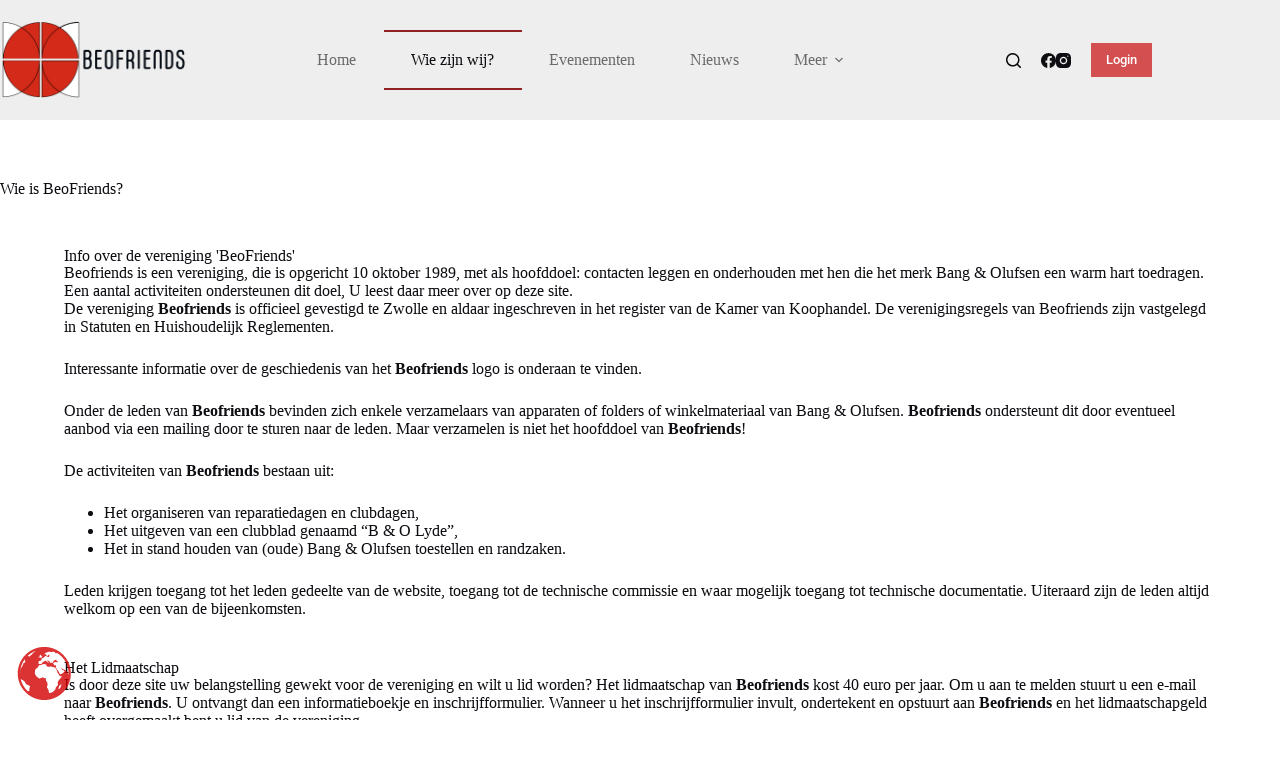

--- FILE ---
content_type: text/css
request_url: https://www.beofriends.nl/wp-content/uploads/elementor/css/post-1226.css?ver=1768763156
body_size: 1325
content:
.elementor-1226 .elementor-element.elementor-element-25a35bb{--display:flex;--flex-direction:column;--container-widget-width:100%;--container-widget-height:initial;--container-widget-flex-grow:0;--container-widget-align-self:initial;--flex-wrap-mobile:wrap;}.elementor-1226 .elementor-element.elementor-element-5c21de7{--display:flex;--flex-direction:column;--container-widget-width:100%;--container-widget-height:initial;--container-widget-flex-grow:0;--container-widget-align-self:initial;--flex-wrap-mobile:wrap;}.elementor-1226 .elementor-element.elementor-element-b32233e .eael-creative-button-icon-left svg, 
                    .elementor-1226 .elementor-element.elementor-element-b32233e .eael-creative-button-icon-right svg{rotate:0deg;}.elementor-1226 .elementor-element.elementor-element-b32233e .eael-creative-button-icon-left i,
                    .elementor-1226 .elementor-element.elementor-element-b32233e .eael-creative-button-icon-right i{rotate:0deg;}.elementor-1226 .elementor-element.elementor-element-b32233e .eael-creative-button i{font-size:30px;color:#ffffff;}.elementor-1226 .elementor-element.elementor-element-b32233e .eael-creative-button svg{height:30px;width:30px;fill:#ffffff;}.elementor-1226 .elementor-element.elementor-element-b32233e .eael-creative-button-wrapper{justify-content:center;}.elementor-1226 .elementor-element.elementor-element-b32233e .eael-creative-button{width:500px;color:#ffffff;background-color:#D44F4F;}.elementor-1226 .elementor-element.elementor-element-b32233e .eael-creative-button .creative-button-inner svg{fill:#ffffff;}.elementor-1226 .elementor-element.elementor-element-b32233e .eael-creative-button .eael-creative-button--tamaya-secondary{color:#ffffff;}.elementor-1226 .elementor-element.elementor-element-b32233e .eael-creative-button.eael-creative-button--tamaya::before{color:#ffffff;background-color:#D44F4F;}.elementor-1226 .elementor-element.elementor-element-b32233e .eael-creative-button.eael-creative-button--tamaya::after{color:#ffffff;background-color:#D44F4F;}.elementor-1226 .elementor-element.elementor-element-b32233e .eael-creative-button.eael-creative-button--ujarak:hover{background-color:#D44F4F;}.elementor-1226 .elementor-element.elementor-element-b32233e .eael-creative-button.eael-creative-button--wayra:hover{background-color:#D44F4F;}.elementor-1226 .elementor-element.elementor-element-b32233e .eael-creative-button:hover i{color:#ffffff;}.elementor-1226 .elementor-element.elementor-element-b32233e .eael-creative-button:hover .creative-button-inner svg{fill:#ffffff;}.elementor-1226 .elementor-element.elementor-element-b32233e .eael-creative-button:hover{color:#ffffff;background-color:#f54;}.elementor-1226 .elementor-element.elementor-element-b32233e .eael-creative-button:hover svg{fill:#ffffff;}.elementor-1226 .elementor-element.elementor-element-b32233e .eael-creative-button.eael-creative-button--winona::after{color:#ffffff;}.elementor-1226 .elementor-element.elementor-element-b32233e .eael-creative-button.eael-creative-button--saqui::after{color:#ffffff;}.elementor-1226 .elementor-element.elementor-element-b32233e .eael-creative-button.eael-creative-button--ujarak::before{background-color:#f54;}.elementor-1226 .elementor-element.elementor-element-b32233e .eael-creative-button.eael-creative-button--wayra:hover::before{background-color:#f54;}.elementor-1226 .elementor-element.elementor-element-b32233e .eael-creative-button.eael-creative-button--tamaya:hover{background-color:#f54;}.elementor-1226 .elementor-element.elementor-element-b32233e .eael-creative-button.eael-creative-button--rayen::before{background-color:#f54;}.elementor-1226 .elementor-element.elementor-element-b32233e .eael-creative-button.eael-creative-button--rayen:hover::before{background-color:#f54;}.elementor-1226 .elementor-element.elementor-element-0776de7{--spacer-size:50px;}.elementor-1226 .elementor-element.elementor-element-ea92a1b{--display:flex;--flex-direction:column;--container-widget-width:100%;--container-widget-height:initial;--container-widget-flex-grow:0;--container-widget-align-self:initial;--flex-wrap-mobile:wrap;}.elementor-1226 .elementor-element.elementor-element-b63df87{--display:flex;--flex-direction:row;--container-widget-width:initial;--container-widget-height:100%;--container-widget-flex-grow:1;--container-widget-align-self:stretch;--flex-wrap-mobile:wrap;--gap:0px 0px;--row-gap:0px;--column-gap:0px;}.elementor-1226 .elementor-element.elementor-element-4d672e6{--display:flex;--flex-direction:column;--container-widget-width:100%;--container-widget-height:initial;--container-widget-flex-grow:0;--container-widget-align-self:initial;--flex-wrap-mobile:wrap;}.elementor-1226 .elementor-element.elementor-element-cb3ea7d{text-align:start;}.elementor-1226 .elementor-element.elementor-element-87bd5f8{--display:flex;--flex-direction:column;--container-widget-width:100%;--container-widget-height:initial;--container-widget-flex-grow:0;--container-widget-align-self:initial;--flex-wrap-mobile:wrap;--justify-content:space-around;}.elementor-1226 .elementor-element.elementor-element-e68c241{--display:flex;--flex-direction:column;--container-widget-width:100%;--container-widget-height:initial;--container-widget-flex-grow:0;--container-widget-align-self:initial;--flex-wrap-mobile:wrap;--overlay-opacity:0.09;}.elementor-1226 .elementor-element.elementor-element-e68c241:not(.elementor-motion-effects-element-type-background), .elementor-1226 .elementor-element.elementor-element-e68c241 > .elementor-motion-effects-container > .elementor-motion-effects-layer{background-color:#D44F4F;}.elementor-1226 .elementor-element.elementor-element-e68c241::before, .elementor-1226 .elementor-element.elementor-element-e68c241 > .elementor-background-video-container::before, .elementor-1226 .elementor-element.elementor-element-e68c241 > .e-con-inner > .elementor-background-video-container::before, .elementor-1226 .elementor-element.elementor-element-e68c241 > .elementor-background-slideshow::before, .elementor-1226 .elementor-element.elementor-element-e68c241 > .e-con-inner > .elementor-background-slideshow::before, .elementor-1226 .elementor-element.elementor-element-e68c241 > .elementor-motion-effects-container > .elementor-motion-effects-layer::before{background-image:url("https://www.beofriends.nl/wp-content/uploads/2023/02/bomu-gecentreerd.jpg");--background-overlay:'';background-position:center center;background-size:cover;}.elementor-1226 .elementor-element.elementor-element-935fc04{text-align:center;}.elementor-1226 .elementor-element.elementor-element-935fc04 .elementor-heading-title{color:#F3E9E9;}.elementor-1226 .elementor-element.elementor-element-00ad1a4{--display:flex;--min-height:0px;--flex-direction:row;--container-widget-width:initial;--container-widget-height:100%;--container-widget-flex-grow:1;--container-widget-align-self:stretch;--flex-wrap-mobile:wrap;--overlay-opacity:0.09;}.elementor-1226 .elementor-element.elementor-element-00ad1a4:not(.elementor-motion-effects-element-type-background), .elementor-1226 .elementor-element.elementor-element-00ad1a4 > .elementor-motion-effects-container > .elementor-motion-effects-layer{background-color:#D44F4F;}.elementor-1226 .elementor-element.elementor-element-00ad1a4::before, .elementor-1226 .elementor-element.elementor-element-00ad1a4 > .elementor-background-video-container::before, .elementor-1226 .elementor-element.elementor-element-00ad1a4 > .e-con-inner > .elementor-background-video-container::before, .elementor-1226 .elementor-element.elementor-element-00ad1a4 > .elementor-background-slideshow::before, .elementor-1226 .elementor-element.elementor-element-00ad1a4 > .e-con-inner > .elementor-background-slideshow::before, .elementor-1226 .elementor-element.elementor-element-00ad1a4 > .elementor-motion-effects-container > .elementor-motion-effects-layer::before{background-image:url("https://www.beofriends.nl/wp-content/uploads/2023/02/bomu-gecentreerd.jpg");--background-overlay:'';background-position:center center;background-size:cover;}.elementor-1226 .elementor-element.elementor-element-2321d9f{--display:flex;}.elementor-1226 .elementor-element.elementor-element-6d38091 .wpr-member-media{max-width:100%;}.elementor-1226 .elementor-element.elementor-element-6d38091 .wpr-member-content{padding:20px 15px 50px 15px;}.elementor-1226 .elementor-element.elementor-element-6d38091 .wpr-member-name{color:#F3F0F0;font-size:16px;margin:0 0 8px;text-align:center;}.elementor-1226 .elementor-element.elementor-element-6d38091 .wpr-member-job{color:#FDFBFB;margin:0 0 10px;text-align:center;}.elementor-1226 .elementor-element.elementor-element-6d38091 .wpr-member-description{color:#545454;margin-bottom:18px;text-align:center;}.elementor-1226 .elementor-element.elementor-element-63671ec{--display:flex;}.elementor-1226 .elementor-element.elementor-element-0113bd1 .wpr-member-media{max-width:100%;}.elementor-1226 .elementor-element.elementor-element-0113bd1 .wpr-member-content{padding:20px 15px 50px 15px;}.elementor-1226 .elementor-element.elementor-element-0113bd1 .wpr-member-name{color:#F7F4F4;font-size:16px;margin:0 0 8px;text-align:center;}.elementor-1226 .elementor-element.elementor-element-0113bd1 .wpr-member-job{color:#FFFEFE;margin:0 0 10px;text-align:center;}.elementor-1226 .elementor-element.elementor-element-0113bd1 .wpr-member-description{color:#545454;margin-bottom:18px;text-align:center;}.elementor-1226 .elementor-element.elementor-element-d48cc0b{--display:flex;}.elementor-1226 .elementor-element.elementor-element-5b215d5 .wpr-member-media{max-width:100%;}.elementor-1226 .elementor-element.elementor-element-5b215d5 .wpr-member-content{padding:20px 15px 50px 15px;}.elementor-1226 .elementor-element.elementor-element-5b215d5 .wpr-member-name{color:#F6F1F1;font-size:16px;margin:0 0 8px;text-align:center;}.elementor-1226 .elementor-element.elementor-element-5b215d5 .wpr-member-job{color:#F6EDED;margin:0 0 10px;text-align:center;}.elementor-1226 .elementor-element.elementor-element-5b215d5 .wpr-member-description{color:#545454;margin-bottom:18px;text-align:center;}.elementor-1226 .elementor-element.elementor-element-e873ecc{--display:flex;}.elementor-1226 .elementor-element.elementor-element-e873ecc.e-con{--flex-grow:0;--flex-shrink:0;}.elementor-1226 .elementor-element.elementor-element-e94c3fb .wpr-member-media{max-width:100%;}.elementor-1226 .elementor-element.elementor-element-e94c3fb .wpr-member-content{padding:20px 15px 50px 15px;}.elementor-1226 .elementor-element.elementor-element-e94c3fb .wpr-member-name{color:#EAE3E3;font-size:16px;margin:0 0 8px;text-align:center;}.elementor-1226 .elementor-element.elementor-element-e94c3fb .wpr-member-job{color:#FFFFFF;margin:0 0 10px;text-align:center;}.elementor-1226 .elementor-element.elementor-element-e94c3fb .wpr-member-description{color:#545454;margin-bottom:18px;text-align:center;}.elementor-1226 .elementor-element.elementor-element-2bf9470{--display:flex;}.elementor-1226 .elementor-element.elementor-element-e853783 .wpr-member-media{max-width:100%;}.elementor-1226 .elementor-element.elementor-element-e853783 .wpr-member-content{padding:20px 15px 50px 15px;}.elementor-1226 .elementor-element.elementor-element-e853783 .wpr-member-name{color:#FDFCFC;font-size:16px;margin:0 0 8px;text-align:center;}.elementor-1226 .elementor-element.elementor-element-e853783 .wpr-member-job{color:#FFFAFA;margin:0 0 10px;text-align:center;}.elementor-1226 .elementor-element.elementor-element-e853783 .wpr-member-description{color:#545454;margin-bottom:18px;text-align:center;}.elementor-1226 .elementor-element.elementor-element-aa9a6ca{--display:flex;}.elementor-1226 .elementor-element.elementor-element-0793871 .wpr-member-media{max-width:100%;}.elementor-1226 .elementor-element.elementor-element-0793871 .wpr-member-content{padding:20px 15px 50px 15px;}.elementor-1226 .elementor-element.elementor-element-0793871 .wpr-member-name{color:#F7F0F0;font-size:16px;margin:0 0 8px;text-align:center;}.elementor-1226 .elementor-element.elementor-element-0793871 .wpr-member-job{color:#F9F9F9;margin:0 0 10px;text-align:center;}.elementor-1226 .elementor-element.elementor-element-0793871 .wpr-member-description{color:#545454;margin-bottom:18px;text-align:center;}.elementor-1226 .elementor-element.elementor-element-7c296ac{--display:flex;}.elementor-1226 .elementor-element.elementor-element-23b4e04 .wpr-member-media{max-width:100%;}.elementor-1226 .elementor-element.elementor-element-23b4e04 .wpr-member-content{padding:20px 15px 50px 15px;}.elementor-1226 .elementor-element.elementor-element-23b4e04 .wpr-member-name{color:#F6ECEC;font-size:16px;margin:0 0 8px;text-align:center;}.elementor-1226 .elementor-element.elementor-element-23b4e04 .wpr-member-job{color:#F7F0F0;margin:0 0 10px;text-align:center;}.elementor-1226 .elementor-element.elementor-element-23b4e04 .wpr-member-description{color:#545454;margin-bottom:18px;text-align:center;}.elementor-1226 .elementor-element.elementor-element-37ce625{--display:flex;}.elementor-1226 .elementor-element.elementor-element-dd5c008 .wpr-member-media{max-width:100%;}.elementor-1226 .elementor-element.elementor-element-dd5c008 .wpr-member-content{padding:20px 15px 50px 15px;}.elementor-1226 .elementor-element.elementor-element-dd5c008 .wpr-member-name{color:#F6F0F0;font-size:16px;margin:0 0 8px;text-align:center;}.elementor-1226 .elementor-element.elementor-element-dd5c008 .wpr-member-job{color:#FDFAFA;margin:0 0 10px;text-align:center;}.elementor-1226 .elementor-element.elementor-element-dd5c008 .wpr-member-description{color:#545454;margin-bottom:18px;text-align:center;}.elementor-1226 .elementor-element.elementor-element-924cdac{--display:flex;}.elementor-1226 .elementor-element.elementor-element-c601fa6 .wpr-member-media{max-width:100%;}.elementor-1226 .elementor-element.elementor-element-c601fa6 .wpr-member-content{padding:20px 15px 50px 15px;}.elementor-1226 .elementor-element.elementor-element-c601fa6 .wpr-member-name{color:#F6EDED;font-size:16px;margin:0 0 8px;text-align:center;}.elementor-1226 .elementor-element.elementor-element-c601fa6 .wpr-member-job{color:#F3EEEE;margin:0 0 10px;text-align:center;}.elementor-1226 .elementor-element.elementor-element-c601fa6 .wpr-member-description{color:#545454;margin-bottom:18px;text-align:center;}.elementor-1226 .elementor-element.elementor-element-7c67587{--display:flex;--flex-direction:column;--container-widget-width:100%;--container-widget-height:initial;--container-widget-flex-grow:0;--container-widget-align-self:initial;--flex-wrap-mobile:wrap;}@media(min-width:768px){.elementor-1226 .elementor-element.elementor-element-4d672e6{--width:33.3333%;}.elementor-1226 .elementor-element.elementor-element-87bd5f8{--width:66.6666%;}.elementor-1226 .elementor-element.elementor-element-e873ecc{--width:10.296%;}}